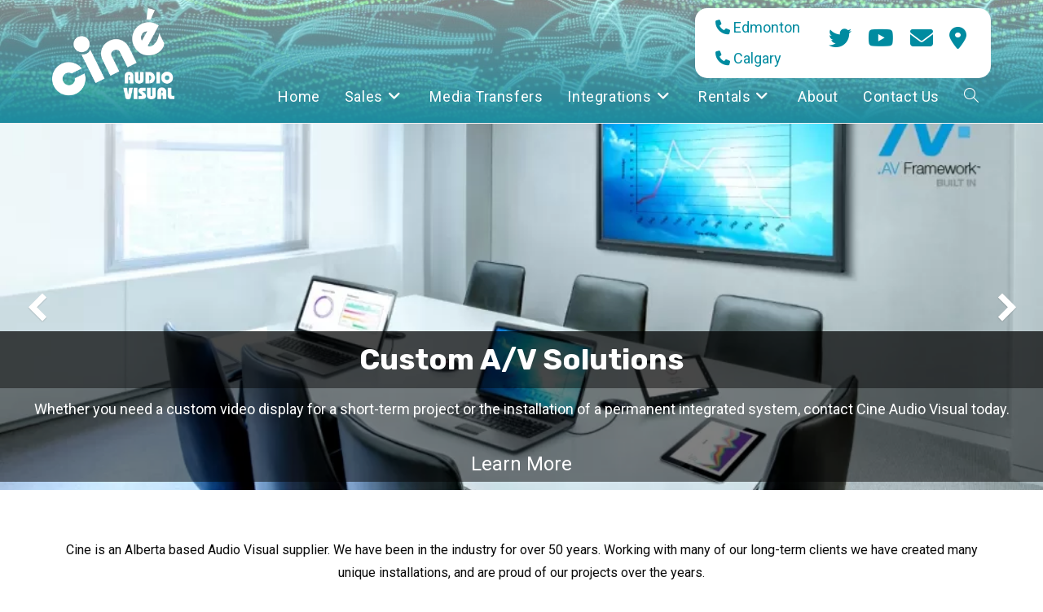

--- FILE ---
content_type: text/html; charset=UTF-8
request_url: https://www.cineav.com/
body_size: 15145
content:
<!DOCTYPE html><html class="html" lang="en-US"><head><meta charset="UTF-8"><link rel="profile" href="https://gmpg.org/xfn/11"><meta name='robots' content='index, follow, max-image-preview:large, max-snippet:-1, max-video-preview:-1' /><meta name="viewport" content="width=device-width, initial-scale=1"><link media="all" href="https://www.cineav.com/wp-content/cache/autoptimize/css/autoptimize_2b7f7431d3fcb41c78f239bcf30ceccb.css" rel="stylesheet"><title>Home - CineAV</title><link rel="canonical" href="https://www.cineav.com/" /><meta property="og:locale" content="en_US" /><meta property="og:type" content="website" /><meta property="og:title" content="Home - CineAV" /><meta property="og:description" content="Cine is an Alberta based Audio Visual supplier. We have been in the industry for over 50 years. Working with many of our long-term clients we have created many unique installations, and are proud of our projects over the years. Sales At Cine Audio Visual, custom A/V solutions involve more than simply selecting the right [&hellip;]" /><meta property="og:url" content="https://www.cineav.com/" /><meta property="og:site_name" content="CineAV" /><meta property="article:modified_time" content="2020-03-06T19:04:41+00:00" /><meta name="twitter:card" content="summary_large_image" /> <script type="application/ld+json" class="yoast-schema-graph">{"@context":"https://schema.org","@graph":[{"@type":"WebPage","@id":"https://www.cineav.com/","url":"https://www.cineav.com/","name":"Home - CineAV","isPartOf":{"@id":"https://www.cineav.com/#website"},"about":{"@id":"https://www.cineav.com/#organization"},"datePublished":"2018-04-13T15:22:36+00:00","dateModified":"2020-03-06T19:04:41+00:00","breadcrumb":{"@id":"https://www.cineav.com/#breadcrumb"},"inLanguage":"en-US","potentialAction":[{"@type":"ReadAction","target":["https://www.cineav.com/"]}]},{"@type":"BreadcrumbList","@id":"https://www.cineav.com/#breadcrumb","itemListElement":[{"@type":"ListItem","position":1,"name":"Home"}]},{"@type":"WebSite","@id":"https://www.cineav.com/#website","url":"https://www.cineav.com/","name":"CineAV","description":"Cine Audio Visual","publisher":{"@id":"https://www.cineav.com/#organization"},"potentialAction":[{"@type":"SearchAction","target":{"@type":"EntryPoint","urlTemplate":"https://www.cineav.com/?s={search_term_string}"},"query-input":{"@type":"PropertyValueSpecification","valueRequired":true,"valueName":"search_term_string"}}],"inLanguage":"en-US"},{"@type":"Organization","@id":"https://www.cineav.com/#organization","name":"CineAV","url":"https://www.cineav.com/","logo":{"@type":"ImageObject","inLanguage":"en-US","@id":"https://www.cineav.com/#/schema/logo/image/","url":"https://www.cineav.com/wp-content/uploads/2018/04/logowhite.png","contentUrl":"https://www.cineav.com/wp-content/uploads/2018/04/logowhite.png","width":500,"height":374,"caption":"CineAV"},"image":{"@id":"https://www.cineav.com/#/schema/logo/image/"}}]}</script> <link rel='dns-prefetch' href='//fonts.googleapis.com' /><link rel="alternate" type="application/rss+xml" title="CineAV &raquo; Feed" href="https://www.cineav.com/feed/" /> <script>window._wpemojiSettings = {"baseUrl":"https:\/\/s.w.org\/images\/core\/emoji\/15.0.3\/72x72\/","ext":".png","svgUrl":"https:\/\/s.w.org\/images\/core\/emoji\/15.0.3\/svg\/","svgExt":".svg","source":{"concatemoji":"https:\/\/www.cineav.com\/wp-includes\/js\/wp-emoji-release.min.js?ver=6.6.4"}};
/*! This file is auto-generated */
!function(i,n){var o,s,e;function c(e){try{var t={supportTests:e,timestamp:(new Date).valueOf()};sessionStorage.setItem(o,JSON.stringify(t))}catch(e){}}function p(e,t,n){e.clearRect(0,0,e.canvas.width,e.canvas.height),e.fillText(t,0,0);var t=new Uint32Array(e.getImageData(0,0,e.canvas.width,e.canvas.height).data),r=(e.clearRect(0,0,e.canvas.width,e.canvas.height),e.fillText(n,0,0),new Uint32Array(e.getImageData(0,0,e.canvas.width,e.canvas.height).data));return t.every(function(e,t){return e===r[t]})}function u(e,t,n){switch(t){case"flag":return n(e,"\ud83c\udff3\ufe0f\u200d\u26a7\ufe0f","\ud83c\udff3\ufe0f\u200b\u26a7\ufe0f")?!1:!n(e,"\ud83c\uddfa\ud83c\uddf3","\ud83c\uddfa\u200b\ud83c\uddf3")&&!n(e,"\ud83c\udff4\udb40\udc67\udb40\udc62\udb40\udc65\udb40\udc6e\udb40\udc67\udb40\udc7f","\ud83c\udff4\u200b\udb40\udc67\u200b\udb40\udc62\u200b\udb40\udc65\u200b\udb40\udc6e\u200b\udb40\udc67\u200b\udb40\udc7f");case"emoji":return!n(e,"\ud83d\udc26\u200d\u2b1b","\ud83d\udc26\u200b\u2b1b")}return!1}function f(e,t,n){var r="undefined"!=typeof WorkerGlobalScope&&self instanceof WorkerGlobalScope?new OffscreenCanvas(300,150):i.createElement("canvas"),a=r.getContext("2d",{willReadFrequently:!0}),o=(a.textBaseline="top",a.font="600 32px Arial",{});return e.forEach(function(e){o[e]=t(a,e,n)}),o}function t(e){var t=i.createElement("script");t.src=e,t.defer=!0,i.head.appendChild(t)}"undefined"!=typeof Promise&&(o="wpEmojiSettingsSupports",s=["flag","emoji"],n.supports={everything:!0,everythingExceptFlag:!0},e=new Promise(function(e){i.addEventListener("DOMContentLoaded",e,{once:!0})}),new Promise(function(t){var n=function(){try{var e=JSON.parse(sessionStorage.getItem(o));if("object"==typeof e&&"number"==typeof e.timestamp&&(new Date).valueOf()<e.timestamp+604800&&"object"==typeof e.supportTests)return e.supportTests}catch(e){}return null}();if(!n){if("undefined"!=typeof Worker&&"undefined"!=typeof OffscreenCanvas&&"undefined"!=typeof URL&&URL.createObjectURL&&"undefined"!=typeof Blob)try{var e="postMessage("+f.toString()+"("+[JSON.stringify(s),u.toString(),p.toString()].join(",")+"));",r=new Blob([e],{type:"text/javascript"}),a=new Worker(URL.createObjectURL(r),{name:"wpTestEmojiSupports"});return void(a.onmessage=function(e){c(n=e.data),a.terminate(),t(n)})}catch(e){}c(n=f(s,u,p))}t(n)}).then(function(e){for(var t in e)n.supports[t]=e[t],n.supports.everything=n.supports.everything&&n.supports[t],"flag"!==t&&(n.supports.everythingExceptFlag=n.supports.everythingExceptFlag&&n.supports[t]);n.supports.everythingExceptFlag=n.supports.everythingExceptFlag&&!n.supports.flag,n.DOMReady=!1,n.readyCallback=function(){n.DOMReady=!0}}).then(function(){return e}).then(function(){var e;n.supports.everything||(n.readyCallback(),(e=n.source||{}).concatemoji?t(e.concatemoji):e.wpemoji&&e.twemoji&&(t(e.twemoji),t(e.wpemoji)))}))}((window,document),window._wpemojiSettings);</script> <link rel='stylesheet' id='oceanwp-google-font-roboto-css' href='//fonts.googleapis.com/css?family=Roboto%3A100%2C200%2C300%2C400%2C500%2C600%2C700%2C800%2C900%2C100i%2C200i%2C300i%2C400i%2C500i%2C600i%2C700i%2C800i%2C900i&#038;subset=latin&#038;display=swap&#038;ver=6.6.4' media='all' /><link rel='stylesheet' id='oceanwp-google-font-rubik-css' href='//fonts.googleapis.com/css?family=Rubik%3A100%2C200%2C300%2C400%2C500%2C600%2C700%2C800%2C900%2C100i%2C200i%2C300i%2C400i%2C500i%2C600i%2C700i%2C800i%2C900i&#038;subset=latin&#038;display=swap&#038;ver=6.6.4' media='all' /><link rel='stylesheet' id='msl-custom-css' href='https://www.cineav.com/wp-content/uploads/master-slider/custom.css?ver=3.9' media='all' /><link rel='stylesheet' id='elementor-post-2687-css' href='https://www.cineav.com/wp-content/cache/autoptimize/css/autoptimize_single_bb22d197a75521d80015e76003f6baf3.css?ver=1726163070' media='all' /><link rel='stylesheet' id='elementor-post-2-css' href='https://www.cineav.com/wp-content/cache/autoptimize/css/autoptimize_single_e842f39f3575db410ce449bad5c2f7b0.css?ver=1726163071' media='all' /><link rel='stylesheet' id='google-fonts-1-css' href='https://fonts.googleapis.com/css?family=Roboto%3A100%2C100italic%2C200%2C200italic%2C300%2C300italic%2C400%2C400italic%2C500%2C500italic%2C600%2C600italic%2C700%2C700italic%2C800%2C800italic%2C900%2C900italic%7CRoboto+Slab%3A100%2C100italic%2C200%2C200italic%2C300%2C300italic%2C400%2C400italic%2C500%2C500italic%2C600%2C600italic%2C700%2C700italic%2C800%2C800italic%2C900%2C900italic&#038;display=auto&#038;ver=6.6.4' media='all' /><link rel="preconnect" href="https://fonts.gstatic.com/" crossorigin><script src="https://www.cineav.com/wp-includes/js/jquery/jquery.min.js?ver=3.7.1" id="jquery-core-js"></script> <link rel="https://api.w.org/" href="https://www.cineav.com/wp-json/" /><link rel="alternate" title="JSON" type="application/json" href="https://www.cineav.com/wp-json/wp/v2/pages/2" /><link rel="EditURI" type="application/rsd+xml" title="RSD" href="https://www.cineav.com/xmlrpc.php?rsd" /><meta name="generator" content="WordPress 6.6.4" /><link rel='shortlink' href='https://www.cineav.com/' /><link rel="alternate" title="oEmbed (JSON)" type="application/json+oembed" href="https://www.cineav.com/wp-json/oembed/1.0/embed?url=https%3A%2F%2Fwww.cineav.com%2F" /><link rel="alternate" title="oEmbed (XML)" type="text/xml+oembed" href="https://www.cineav.com/wp-json/oembed/1.0/embed?url=https%3A%2F%2Fwww.cineav.com%2F&#038;format=xml" /> <script>var ms_grabbing_curosr = 'https://www.cineav.com/wp-content/plugins/master-slider/public/assets/css/common/grabbing.cur', ms_grab_curosr = 'https://www.cineav.com/wp-content/plugins/master-slider/public/assets/css/common/grab.cur';</script> <meta name="generator" content="MasterSlider 3.10.0 - Responsive Touch Image Slider | avt.li/msf" /><meta name="generator" content="Elementor 3.25.11; features: e_font_icon_svg, additional_custom_breakpoints, e_optimized_control_loading; settings: css_print_method-external, google_font-enabled, font_display-auto">  <script>(function(w,d,s,l,i){w[l]=w[l]||[];w[l].push({'gtm.start':
new Date().getTime(),event:'gtm.js'});var f=d.getElementsByTagName(s)[0],
j=d.createElement(s),dl=l!='dataLayer'?'&l='+l:'';j.async=true;j.src=
'https://www.googletagmanager.com/gtm.js?id='+i+dl;f.parentNode.insertBefore(j,f);
})(window,document,'script','dataLayer','GTM-5RW59WT');</script> <link rel="icon" href="https://www.cineav.com/wp-content/uploads/2018/04/faviconc-50x50.png" sizes="32x32" /><link rel="icon" href="https://www.cineav.com/wp-content/uploads/2018/04/faviconc.png" sizes="192x192" /><link rel="apple-touch-icon" href="https://www.cineav.com/wp-content/uploads/2018/04/faviconc.png" /><meta name="msapplication-TileImage" content="https://www.cineav.com/wp-content/uploads/2018/04/faviconc.png" /><style id="wp-custom-css">#site-header{background:linear-gradient(0deg,#1c8b9f,rgba(255,255,255,0.5)),url(/wp-content/uploads/2018/04/headersm2-1.jpg) center center no-repeat !important;background-size:cover !important}#social{background-color:#ffffff;border-radius:15px;padding:0 20px;display:flex}.phnums{display:flex;flex-direction:column;line-height:37px;margin:5px 25px 5px 5px;color:#008ba0}.icons{display:flex;line-height:74px}.icon{margin:5px;color:#008ba0}.phnums i,.phnums a,.icon i{color:#008ba0;font-size:18px}.icon i{font-size:28px;margin:5px}.phnums span:hover a,.phnums span:hover i,.icons i:hover{color:#888888}#footer-widgets{background-color:#008ba0;color:#ffffff;font-size:1.8em}#footer-widgets .col-2{width:75%}.page-header{background-color:unset;padding:30px 0 0 0}h3{font-size:20px}.page-header-title{font-weight:bold;color:#51545c}.oceanwp-lightbox img,p img,.swiper-slide-image{-webkit-box-shadow:0 3px 3px rgba(0,0,0,0.05)!important;-moz-box-shadow:0 3px 3px rgba(0,0,0,0.05)!important;-ms-box-shadow:0 3px 3px rgba(0,0,0,0.05)!important;-o-box-shadow:0 3px 3px rgba(0,0,0,0.05)!important;box-shadow:0 3px 3px rgba(0,0,0,0.05)!important;border:1px solid rgba(255,255,255,0.95)!important;background:rgba(255,255,255,0.8)!important;border:1px solid rgba(117,113,113,0.95)!important;border-radius:7px!important;box-shadow:0 3px 3px rgba(62,62,62,0.83)!important}.oceanwp-lightbox img,.no-lightbox img,p img{margin:10px;padding:5px}.imgcontain{display:flex;flex-wrap:wrap;justify-content:space-evenly}.imgcontain a{width:220px;height:180px;margin:0 5px;display:flex;align-items:center;justify-content:center;text-align:center}.imgcontain.logos img{height:auto;max-width:200px}.homebox{height:430px;background:#efefef;padding:30px}.elementor-icon{text-shadow:3px 3px 0 rgba(0,0,0,0.05)}.slide{color:#ffffff}.slide h2{background-color:#000000b8;margin:unset}.bottomhalf{background-color:#00000080}.slide a,.slide h2,.slide p{color:#fff;padding:10px}.slide h2{font-size:36px;padding:10px 0}.slide p{font-size:18px}.slide a{border-radius:5px;font-size:24px}.slide a:hover{color:#49e3ff}.slide div{text-align:center}.mobile-menu{background:#14616f;padding:7px 12px!important;padding-left:12px!important;border-radius:10px}.mobile-menu .oceanwp-text{display:none}.btn a{background:#1c8b9f;background-image:-webkit-gradient( linear,left bottom,left top,from( #87a3b7 ),to( #1c8b9f ) );background-image:-webkit-linear-gradient( bottom,#87a3b7,#1c8b9f );background-image:-moz-linear-gradient( bottom,#87a3b7,#1c8b9f );background-image:-o-linear-gradient( bottom,#87a3b7,#1c8b9f );background-image:linear-gradient( to top,#87a3b7,#1c8b9f );-webkit-box-shadow:0 2px 0 #638c88;-moz-box-shadow:0 2px 0 #638c88;box-shadow:0 2px 0 #638c88;border-color:#73a09c;font-size:1.5em;font-weight:600}.btn:hover a{border-color:#313a43 !important;color:#ffffff;-webkit-box-shadow:0 2px 0 #313a43;-moz-box-shadow:0 2px 0 #313a43;box-shadow:0 2px 0 #313a43;background:#253a58;background-image:-webkit-gradient( linear,left bottom,left top,from( #313a43 ),to( #253a58 ) );background-image:-webkit-linear-gradient( bottom,#313a43,#253a58 );background-image:-moz-linear-gradient( bottom,#313a43,#253a58 );background-image:-o-linear-gradient( bottom,#313a43,#253a58 );background-image:linear-gradient( to top,#313a43,#253a58 )}#copyright{color:#fff}#copyright a{color:#008ba0}#top-bar-wrap{display:none!important}.priceitem ul{justify-content:space-between!important}@media(max-width:959px){#top-bar-wrap{display:block!important}#top-bar-wrap{position:fixed;width:100%;top:0}#site-header{margin-top:56px}#social2{display:flex;justify-content:center;height:45px}.phnums{flex-direction:row;justify-content:center}.phnums span{margin:0 10px}.icons{line-height:50px}.slide p{max-width:500px;margin:auto}}@media(max-width:720px){#footer-widgets{font-size:16px;text-align:center;height:110px}#footer-widgets .col-1{width:15%!important;padding:unset}#footer-widgets .col-2{width:85%!important}.slide a,.slide h2{font-size:16px}.slide p{display:none}.ms-skin-default .ms-nav-next,.ms-skin-default .ms-nav-prev{zoom:0.5}.ms-slide-info{bottom:0!important;min-height:0!important}}@media(max-width:500px){#social2{height:auto}#site-header{margin-top:75px}.icons{margin:auto;line-height:20px}.phnums{margin:5px;line-height:25px;flex-direction:column}.icon i{font-size:24px}}.page-id-2790 .priceitem .elementor-icon-list-items li:first-of-type{margin-right:auto!important}</style><style type="text/css">/* Colors */a:hover,a.light:hover,.theme-heading .text::before,.theme-heading .text::after,#top-bar-content >a:hover,#top-bar-social li.oceanwp-email a:hover,#site-navigation-wrap .dropdown-menu >li >a:hover,#site-header.medium-header #medium-searchform button:hover,.oceanwp-mobile-menu-icon a:hover,.blog-entry.post .blog-entry-header .entry-title a:hover,.blog-entry.post .blog-entry-readmore a:hover,.blog-entry.thumbnail-entry .blog-entry-category a,ul.meta li a:hover,.dropcap,.single nav.post-navigation .nav-links .title,body .related-post-title a:hover,body #wp-calendar caption,body .contact-info-widget.default i,body .contact-info-widget.big-icons i,body .custom-links-widget .oceanwp-custom-links li a:hover,body .custom-links-widget .oceanwp-custom-links li a:hover:before,body .posts-thumbnails-widget li a:hover,body .social-widget li.oceanwp-email a:hover,.comment-author .comment-meta .comment-reply-link,#respond #cancel-comment-reply-link:hover,#footer-widgets .footer-box a:hover,#footer-bottom a:hover,#footer-bottom #footer-bottom-menu a:hover,.sidr a:hover,.sidr-class-dropdown-toggle:hover,.sidr-class-menu-item-has-children.active >a,.sidr-class-menu-item-has-children.active >a >.sidr-class-dropdown-toggle,input[type=checkbox]:checked:before{color:#008ba0}.single nav.post-navigation .nav-links .title .owp-icon use,.blog-entry.post .blog-entry-readmore a:hover .owp-icon use,body .contact-info-widget.default .owp-icon use,body .contact-info-widget.big-icons .owp-icon use{stroke:#008ba0}input[type="button"],input[type="reset"],input[type="submit"],button[type="submit"],.button,#site-navigation-wrap .dropdown-menu >li.btn >a >span,.thumbnail:hover i,.thumbnail:hover .link-post-svg-icon,.post-quote-content,.omw-modal .omw-close-modal,body .contact-info-widget.big-icons li:hover i,body .contact-info-widget.big-icons li:hover .owp-icon,body div.wpforms-container-full .wpforms-form input[type=submit],body div.wpforms-container-full .wpforms-form button[type=submit],body div.wpforms-container-full .wpforms-form .wpforms-page-button,.wp-element-button,.wp-block-button__link{background-color:#008ba0}.widget-title{border-color:#008ba0}blockquote{border-color:#008ba0}.wp-block-quote{border-color:#008ba0}#searchform-dropdown{border-color:#008ba0}.dropdown-menu .sub-menu{border-color:#008ba0}.blog-entry.large-entry .blog-entry-readmore a:hover{border-color:#008ba0}.oceanwp-newsletter-form-wrap input[type="email"]:focus{border-color:#008ba0}.social-widget li.oceanwp-email a:hover{border-color:#008ba0}#respond #cancel-comment-reply-link:hover{border-color:#008ba0}body .contact-info-widget.big-icons li:hover i{border-color:#008ba0}body .contact-info-widget.big-icons li:hover .owp-icon{border-color:#008ba0}#footer-widgets .oceanwp-newsletter-form-wrap input[type="email"]:focus{border-color:#008ba0}input[type="button"]:hover,input[type="reset"]:hover,input[type="submit"]:hover,button[type="submit"]:hover,input[type="button"]:focus,input[type="reset"]:focus,input[type="submit"]:focus,button[type="submit"]:focus,.button:hover,.button:focus,#site-navigation-wrap .dropdown-menu >li.btn >a:hover >span,.post-quote-author,.omw-modal .omw-close-modal:hover,body div.wpforms-container-full .wpforms-form input[type=submit]:hover,body div.wpforms-container-full .wpforms-form button[type=submit]:hover,body div.wpforms-container-full .wpforms-form .wpforms-page-button:hover,.wp-element-button:hover,.wp-block-button__link:hover{background-color:#000000}a{color:#008ba0}a .owp-icon use{stroke:#008ba0}a:hover{color:#000000}a:hover .owp-icon use{stroke:#000000}body .theme-button,body input[type="submit"],body button[type="submit"],body button,body .button,body div.wpforms-container-full .wpforms-form input[type=submit],body div.wpforms-container-full .wpforms-form button[type=submit],body div.wpforms-container-full .wpforms-form .wpforms-page-button,.wp-element-button,.wp-block-button__link{border-color:#ffffff}body .theme-button:hover,body input[type="submit"]:hover,body button[type="submit"]:hover,body button:hover,body .button:hover,body div.wpforms-container-full .wpforms-form input[type=submit]:hover,body div.wpforms-container-full .wpforms-form input[type=submit]:active,body div.wpforms-container-full .wpforms-form button[type=submit]:hover,body div.wpforms-container-full .wpforms-form button[type=submit]:active,body div.wpforms-container-full .wpforms-form .wpforms-page-button:hover,body div.wpforms-container-full .wpforms-form .wpforms-page-button:active,.wp-element-button:hover,.wp-block-button__link:hover{border-color:#ffffff}body{color:#0a0a0a}/* OceanWP Style Settings CSS */.theme-button,input[type="submit"],button[type="submit"],button,.button,body div.wpforms-container-full .wpforms-form input[type=submit],body div.wpforms-container-full .wpforms-form button[type=submit],body div.wpforms-container-full .wpforms-form .wpforms-page-button{border-style:solid}.theme-button,input[type="submit"],button[type="submit"],button,.button,body div.wpforms-container-full .wpforms-form input[type=submit],body div.wpforms-container-full .wpforms-form button[type=submit],body div.wpforms-container-full .wpforms-form .wpforms-page-button{border-width:1px}form input[type="text"],form input[type="password"],form input[type="email"],form input[type="url"],form input[type="date"],form input[type="month"],form input[type="time"],form input[type="datetime"],form input[type="datetime-local"],form input[type="week"],form input[type="number"],form input[type="search"],form input[type="tel"],form input[type="color"],form select,form textarea,.woocommerce .woocommerce-checkout .select2-container--default .select2-selection--single{border-style:solid}body div.wpforms-container-full .wpforms-form input[type=date],body div.wpforms-container-full .wpforms-form input[type=datetime],body div.wpforms-container-full .wpforms-form input[type=datetime-local],body div.wpforms-container-full .wpforms-form input[type=email],body div.wpforms-container-full .wpforms-form input[type=month],body div.wpforms-container-full .wpforms-form input[type=number],body div.wpforms-container-full .wpforms-form input[type=password],body div.wpforms-container-full .wpforms-form input[type=range],body div.wpforms-container-full .wpforms-form input[type=search],body div.wpforms-container-full .wpforms-form input[type=tel],body div.wpforms-container-full .wpforms-form input[type=text],body div.wpforms-container-full .wpforms-form input[type=time],body div.wpforms-container-full .wpforms-form input[type=url],body div.wpforms-container-full .wpforms-form input[type=week],body div.wpforms-container-full .wpforms-form select,body div.wpforms-container-full .wpforms-form textarea{border-style:solid}form input[type="text"],form input[type="password"],form input[type="email"],form input[type="url"],form input[type="date"],form input[type="month"],form input[type="time"],form input[type="datetime"],form input[type="datetime-local"],form input[type="week"],form input[type="number"],form input[type="search"],form input[type="tel"],form input[type="color"],form select,form textarea{border-radius:3px}body div.wpforms-container-full .wpforms-form input[type=date],body div.wpforms-container-full .wpforms-form input[type=datetime],body div.wpforms-container-full .wpforms-form input[type=datetime-local],body div.wpforms-container-full .wpforms-form input[type=email],body div.wpforms-container-full .wpforms-form input[type=month],body div.wpforms-container-full .wpforms-form input[type=number],body div.wpforms-container-full .wpforms-form input[type=password],body div.wpforms-container-full .wpforms-form input[type=range],body div.wpforms-container-full .wpforms-form input[type=search],body div.wpforms-container-full .wpforms-form input[type=tel],body div.wpforms-container-full .wpforms-form input[type=text],body div.wpforms-container-full .wpforms-form input[type=time],body div.wpforms-container-full .wpforms-form input[type=url],body div.wpforms-container-full .wpforms-form input[type=week],body div.wpforms-container-full .wpforms-form select,body div.wpforms-container-full .wpforms-form textarea{border-radius:3px}/* Header */#site-logo #site-logo-inner,.oceanwp-social-menu .social-menu-inner,#site-header.full_screen-header .menu-bar-inner,.after-header-content .after-header-content-inner{height:45px}#site-navigation-wrap .dropdown-menu >li >a,#site-navigation-wrap .dropdown-menu >li >span.opl-logout-link,.oceanwp-mobile-menu-icon a,.mobile-menu-close,.after-header-content-inner >a{line-height:45px}#site-header-inner{padding:10px 0 10px 0}#site-header.has-header-media .overlay-header-media{background-color:rgba(0,139,160,0)}#site-logo #site-logo-inner a img,#site-header.center-header #site-navigation-wrap .middle-site-logo a img{max-width:150px}.effect-one #site-navigation-wrap .dropdown-menu >li >a.menu-link >span:after,.effect-three #site-navigation-wrap .dropdown-menu >li >a.menu-link >span:after,.effect-five #site-navigation-wrap .dropdown-menu >li >a.menu-link >span:before,.effect-five #site-navigation-wrap .dropdown-menu >li >a.menu-link >span:after,.effect-nine #site-navigation-wrap .dropdown-menu >li >a.menu-link >span:before,.effect-nine #site-navigation-wrap .dropdown-menu >li >a.menu-link >span:after{background-color:#ffffff}.effect-four #site-navigation-wrap .dropdown-menu >li >a.menu-link >span:before,.effect-four #site-navigation-wrap .dropdown-menu >li >a.menu-link >span:after,.effect-seven #site-navigation-wrap .dropdown-menu >li >a.menu-link:hover >span:after,.effect-seven #site-navigation-wrap .dropdown-menu >li.sfHover >a.menu-link >span:after{color:#ffffff}.effect-seven #site-navigation-wrap .dropdown-menu >li >a.menu-link:hover >span:after,.effect-seven #site-navigation-wrap .dropdown-menu >li.sfHover >a.menu-link >span:after{text-shadow:10px 0 #ffffff,-10px 0 #ffffff}#site-navigation-wrap .dropdown-menu >li >a,.oceanwp-mobile-menu-icon a,#searchform-header-replace-close{color:#ffffff}#site-navigation-wrap .dropdown-menu >li >a .owp-icon use,.oceanwp-mobile-menu-icon a .owp-icon use,#searchform-header-replace-close .owp-icon use{stroke:#ffffff}#site-navigation-wrap .dropdown-menu >li >a:hover,.oceanwp-mobile-menu-icon a:hover,#searchform-header-replace-close:hover{color:#e2e2e2}#site-navigation-wrap .dropdown-menu >li >a:hover .owp-icon use,.oceanwp-mobile-menu-icon a:hover .owp-icon use,#searchform-header-replace-close:hover .owp-icon use{stroke:#e2e2e2}.dropdown-menu .sub-menu,#searchform-dropdown,.current-shop-items-dropdown{background-color:#008ba0}.dropdown-menu .sub-menu,#searchform-dropdown,.current-shop-items-dropdown{border-color:#008ba0}.dropdown-menu ul li a.menu-link{color:#ffffff}.dropdown-menu ul li a.menu-link .owp-icon use{stroke:#ffffff}#searchform-dropdown input{background-color:#ffffff}#searchform-dropdown input{color:#888888}#searchform-dropdown input{border-color:#000000}#searchform-dropdown input:focus{border-color:#008ba0}.oceanwp-social-menu ul li a,.oceanwp-social-menu .colored ul li a,.oceanwp-social-menu .minimal ul li a,.oceanwp-social-menu .dark ul li a{font-size:30px}.oceanwp-social-menu ul li a .owp-icon,.oceanwp-social-menu .colored ul li a .owp-icon,.oceanwp-social-menu .minimal ul li a .owp-icon,.oceanwp-social-menu .dark ul li a .owp-icon{width:30px;height:30px}.oceanwp-social-menu ul li a{border-radius:50%}.oceanwp-social-menu ul li a{padding:14px 15px 12px 15px}.oceanwp-social-menu ul li a{margin:0 5px 0 0}.oceanwp-social-menu.simple-social ul li a{background-color:#ffffff}.oceanwp-social-menu.simple-social ul li a:hover{background-color:#008ba0}.oceanwp-social-menu.simple-social ul li a{color:#008ba0}.oceanwp-social-menu.simple-social ul li a .owp-icon use{stroke:#008ba0}.oceanwp-social-menu.simple-social ul li a:hover{color:#ffffff!important}.oceanwp-social-menu.simple-social ul li a:hover .owp-icon use{stroke:#ffffff!important}body .sidr a,body .sidr-class-dropdown-toggle,#mobile-dropdown ul li a,#mobile-dropdown ul li a .dropdown-toggle,#mobile-fullscreen ul li a,#mobile-fullscreen .oceanwp-social-menu.simple-social ul li a{color:#008ba0}#mobile-fullscreen a.close .close-icon-inner,#mobile-fullscreen a.close .close-icon-inner::after{background-color:#008ba0}body .sidr a:hover,body .sidr-class-dropdown-toggle:hover,body .sidr-class-dropdown-toggle .fa,body .sidr-class-menu-item-has-children.active >a,body .sidr-class-menu-item-has-children.active >a >.sidr-class-dropdown-toggle,#mobile-dropdown ul li a:hover,#mobile-dropdown ul li a .dropdown-toggle:hover,#mobile-dropdown .menu-item-has-children.active >a,#mobile-dropdown .menu-item-has-children.active >a >.dropdown-toggle,#mobile-fullscreen ul li a:hover,#mobile-fullscreen .oceanwp-social-menu.simple-social ul li a:hover{color:#070a00}#mobile-fullscreen a.close:hover .close-icon-inner,#mobile-fullscreen a.close:hover .close-icon-inner::after{background-color:#070a00}body .sidr-class-mobile-searchform input,#mobile-dropdown #mobile-menu-search form input,#mobile-fullscreen #mobile-search input{border-color:#008ba0}body .sidr-class-mobile-searchform input:focus,#mobile-dropdown #mobile-menu-search form input:focus,#mobile-fullscreen #mobile-search input:focus{border-color:#00d7ef}.sidr-class-mobile-searchform button,#mobile-dropdown #mobile-menu-search form button{color:#008ba0}.sidr-class-mobile-searchform button .owp-icon use,#mobile-dropdown #mobile-menu-search form button .owp-icon use{stroke:#008ba0}/* Header Image CSS */#site-header{background-image:url(https://www.cineav.com/wp-content/uploads/2018/04/headersm2-1.jpg);background-position:center center;background-repeat:no-repeat;background-size:cover}/* Topbar */@media (max-width:768px){#top-bar{padding:5px 0 5px 0}}/* Blog CSS */.ocean-single-post-header ul.meta-item li a:hover{color:#333333}/* Typography */body{font-family:Roboto;font-size:16px;line-height:1.8}h1,h2,h3,h4,h5,h6,.theme-heading,.widget-title,.oceanwp-widget-recent-posts-title,.comment-reply-title,.entry-title,.sidebar-box .widget-title{font-family:Rubik;line-height:1.4;font-weight:700;text-transform:none}h1{font-size:23px;line-height:1.4}h2{font-size:20px;line-height:1.4}h3{font-size:18px;line-height:1.4}h4{font-size:17px;line-height:1.4}h5{font-size:14px;line-height:1.4}h6{font-size:15px;line-height:1.4}.page-header .page-header-title,.page-header.background-image-page-header .page-header-title{font-size:32px;line-height:1.4}.page-header .page-subheading{font-size:15px;line-height:1.8}.site-breadcrumbs,.site-breadcrumbs a{font-size:13px;line-height:1.4}#top-bar-content,#top-bar-social-alt{font-size:12px;line-height:1.8}#site-logo a.site-logo-text{font-size:24px;line-height:1.8}#site-navigation-wrap .dropdown-menu >li >a,#site-header.full_screen-header .fs-dropdown-menu >li >a,#site-header.top-header #site-navigation-wrap .dropdown-menu >li >a,#site-header.center-header #site-navigation-wrap .dropdown-menu >li >a,#site-header.medium-header #site-navigation-wrap .dropdown-menu >li >a,.oceanwp-mobile-menu-icon a{font-size:18px}.dropdown-menu ul li a.menu-link,#site-header.full_screen-header .fs-dropdown-menu ul.sub-menu li a{font-size:15px;line-height:1.2;letter-spacing:.6px}.sidr-class-dropdown-menu li a,a.sidr-class-toggle-sidr-close,#mobile-dropdown ul li a,body #mobile-fullscreen ul li a{font-size:15px;line-height:1.8}.blog-entry.post .blog-entry-header .entry-title a{font-size:24px;line-height:1.4}.ocean-single-post-header .single-post-title{font-size:34px;line-height:1.4;letter-spacing:.6px}.ocean-single-post-header ul.meta-item li,.ocean-single-post-header ul.meta-item li a{font-size:13px;line-height:1.4;letter-spacing:.6px}.ocean-single-post-header .post-author-name,.ocean-single-post-header .post-author-name a{font-size:14px;line-height:1.4;letter-spacing:.6px}.ocean-single-post-header .post-author-description{font-size:12px;line-height:1.4;letter-spacing:.6px}.single-post .entry-title{line-height:1.4;letter-spacing:.6px}.single-post ul.meta li,.single-post ul.meta li a{font-size:14px;line-height:1.4;letter-spacing:.6px}.sidebar-box .widget-title,.sidebar-box.widget_block .wp-block-heading{font-size:13px;line-height:1;letter-spacing:1px}#footer-widgets .footer-box .widget-title{font-size:13px;line-height:1;letter-spacing:1px}#footer-bottom #copyright{font-size:12px;line-height:1}#footer-bottom #footer-bottom-menu{font-size:12px;line-height:1}.woocommerce-store-notice.demo_store{line-height:2;letter-spacing:1.5px}.demo_store .woocommerce-store-notice__dismiss-link{line-height:2;letter-spacing:1.5px}.woocommerce ul.products li.product li.title h2,.woocommerce ul.products li.product li.title a{font-size:14px;line-height:1.5}.woocommerce ul.products li.product li.category,.woocommerce ul.products li.product li.category a{font-size:12px;line-height:1}.woocommerce ul.products li.product .price{font-size:18px;line-height:1}.woocommerce ul.products li.product .button,.woocommerce ul.products li.product .product-inner .added_to_cart{font-size:12px;line-height:1.5;letter-spacing:1px}.woocommerce ul.products li.owp-woo-cond-notice span,.woocommerce ul.products li.owp-woo-cond-notice a{font-size:16px;line-height:1;letter-spacing:1px;font-weight:600;text-transform:capitalize}.woocommerce div.product .product_title{font-size:24px;line-height:1.4;letter-spacing:.6px}.woocommerce div.product p.price{font-size:36px;line-height:1}.woocommerce .owp-btn-normal .summary form button.button,.woocommerce .owp-btn-big .summary form button.button,.woocommerce .owp-btn-very-big .summary form button.button{font-size:12px;line-height:1.5;letter-spacing:1px;text-transform:uppercase}.woocommerce div.owp-woo-single-cond-notice span,.woocommerce div.owp-woo-single-cond-notice a{font-size:18px;line-height:2;letter-spacing:1.5px;font-weight:600;text-transform:capitalize}.ocean-preloader--active .preloader-after-content{font-size:20px;line-height:1.8;letter-spacing:.6px}</style></head><body class="home page-template page-template-elementor_header_footer page page-id-2 wp-custom-logo wp-embed-responsive _masterslider _ms_version_3.10.0 oceanwp-theme dropdown-mobile default-breakpoint content-full-width content-max-width has-topbar page-header-disabled has-breadcrumbs elementor-default elementor-template-full-width elementor-kit-2687 elementor-page elementor-page-2" itemscope="itemscope" itemtype="https://schema.org/WebPage">
<!-- Google Tag Manager (noscript) -->
<noscript><iframe src="https://www.googletagmanager.com/ns.html?id=GTM-5RW59WT"
height="0" width="0" style="display:none;visibility:hidden"></iframe></noscript>
<!-- End Google Tag Manager (noscript) --><div id="outer-wrap" class="site clr"> <a class="skip-link screen-reader-text" href="#main">Skip to content</a><div id="wrap" class="clr"><div id="top-bar-wrap" class="clr"><div id="top-bar" class="clr"><div id="top-bar-inner" class="clr"><div id="top-bar-content" class="clr has-content top-bar-centered"> <span class="topbar-content"><div id="social2"><div class="phnums"><span><a href="tel:1-780-423-5081"><i class="fas fa-phone"></i> Edmonton</a></span> <span><a href="tel:1-403-777-1070"> <i class="fas fa-phone"></i> Calgary</a></span></div><div class="icons"><div class="icon"><a target="_blank" href="https://twitter.com/cineav" name="Twitter"><i class="fab fa-twitter"></i></a></div><div class="icon"><a target="_blank" href="https://www.youtube.com/user/CineAudioVisual/videos" name="YouTube"><i class="fab fa-youtube"></i></a></div><div class="icon"><a href="mailto:info@cineav.com"><i class="fas fa-envelope"></i></a></div><div class="icon"><a href="/contact-us/"><i class="fas fa-map-marker-alt"></i></a></div></div></div> </span></div></div></div></div><header id="site-header" class="minimal-header has-after-header-content has-header-media effect-nine clr" data-height="45" itemscope="itemscope" itemtype="https://schema.org/WPHeader" role="banner"><div id="site-header-inner" class="clr container"><div id="site-logo" class="clr" itemscope itemtype="https://schema.org/Brand" ><div id="site-logo-inner" class="clr"> <a href="https://www.cineav.com/" class="custom-logo-link" rel="home" aria-current="page"><noscript><img width="500" height="374" src="https://www.cineav.com/wp-content/uploads/2018/04/logowhite.png" class="custom-logo" alt="CineAV" decoding="async" srcset="https://www.cineav.com/wp-content/uploads/2018/04/logowhite.png 500w, https://www.cineav.com/wp-content/uploads/2018/04/logowhite-300x224.png 300w" sizes="(max-width: 500px) 100vw, 500px" /></noscript><img width="500" height="374" src='data:image/svg+xml,%3Csvg%20xmlns=%22http://www.w3.org/2000/svg%22%20viewBox=%220%200%20500%20374%22%3E%3C/svg%3E' data-src="https://www.cineav.com/wp-content/uploads/2018/04/logowhite.png" class="lazyload custom-logo" alt="CineAV" decoding="async" data-srcset="https://www.cineav.com/wp-content/uploads/2018/04/logowhite.png 500w, https://www.cineav.com/wp-content/uploads/2018/04/logowhite-300x224.png 300w" data-sizes="(max-width: 500px) 100vw, 500px" /></a></div></div><div class="after-header-content"><div class="after-header-content-inner"><div id="social"><div class="phnums"><span><a href="tel:1-780-423-5081"><i class="fas fa-phone"></i> Edmonton</a></span> <span><a href="tel:1-403-777-1070"> <i class="fas fa-phone"></i> Calgary</a></span></div><div class="icons"><div class="icon"><a target="_blank" href="https://twitter.com/cineav" name="Twitter"><i class="fab fa-twitter"></i></a></div><div class="icon"><a target="_blank" href="https://www.youtube.com/user/CineAudioVisual/videos" name="YouTube"><i class="fab fa-youtube"></i></a></div><div class="icon"><a href="mailto:info@cineav.com"><i class="fas fa-envelope"></i></a></div><div class="icon"><a href="/contact-us/"><i class="fas fa-map-marker-alt"></i></a></div></div></div></div></div><div id="site-navigation-wrap" class="clr"><nav id="site-navigation" class="navigation main-navigation clr" itemscope="itemscope" itemtype="https://schema.org/SiteNavigationElement" role="navigation" ><ul id="menu-main" class="main-menu dropdown-menu sf-menu"><li id="menu-item-10" class="menu-item menu-item-type-custom menu-item-object-custom current-menu-item current_page_item menu-item-home menu-item-10"><a href="https://www.cineav.com" class="menu-link"><span class="text-wrap">Home</span></a></li><li id="menu-item-217" class="menu-item menu-item-type-post_type menu-item-object-page menu-item-has-children dropdown menu-item-217"><a href="https://www.cineav.com/sales/" class="menu-link"><span class="text-wrap">Sales<i class="nav-arrow fa fa-angle-down" aria-hidden="true" role="img"></i></span></a><ul class="sub-menu"><li id="menu-item-623" class="menu-item menu-item-type-post_type menu-item-object-page menu-item-623"><a href="https://www.cineav.com/sales/" class="menu-link"><span class="text-wrap">Custom A/V Solutions</span></a></li><li id="menu-item-622" class="menu-item menu-item-type-post_type menu-item-object-page menu-item-622"><a href="https://www.cineav.com/current-trends/" class="menu-link"><span class="text-wrap">Current Trends</span></a></li><li id="menu-item-621" class="menu-item menu-item-type-post_type menu-item-object-page menu-item-621"><a href="https://www.cineav.com/our-brands/" class="menu-link"><span class="text-wrap">Our Brands</span></a></li></ul></li><li id="menu-item-4774" class="menu-item menu-item-type-post_type menu-item-object-page menu-item-4774"><a href="https://www.cineav.com/media-transfers/" class="menu-link"><span class="text-wrap">Media Transfers</span></a></li><li id="menu-item-238" class="menu-item menu-item-type-post_type menu-item-object-page menu-item-has-children dropdown menu-item-238"><a href="https://www.cineav.com/integrations/" class="menu-link"><span class="text-wrap">Integrations<i class="nav-arrow fa fa-angle-down" aria-hidden="true" role="img"></i></span></a><ul class="sub-menu"><li id="menu-item-690" class="menu-item menu-item-type-post_type menu-item-object-page menu-item-690"><a href="https://www.cineav.com/integrations/" class="menu-link"><span class="text-wrap">What Makes Us Different</span></a></li><li id="menu-item-691" class="menu-item menu-item-type-post_type menu-item-object-page menu-item-691"><a href="https://www.cineav.com/examples-of-our-work-integrations/" class="menu-link"><span class="text-wrap">Examples Of Our Work &#8211; Integrations</span></a></li></ul></li><li id="menu-item-239" class="menu-item menu-item-type-post_type menu-item-object-page menu-item-has-children dropdown menu-item-239"><a href="https://www.cineav.com/rentals/" class="menu-link"><span class="text-wrap">Rentals<i class="nav-arrow fa fa-angle-down" aria-hidden="true" role="img"></i></span></a><ul class="sub-menu"><li id="menu-item-700" class="menu-item menu-item-type-post_type menu-item-object-page menu-item-700"><a href="https://www.cineav.com/rentals/" class="menu-link"><span class="text-wrap">Audio Visual Rentals</span></a></li><li id="menu-item-699" class="menu-item menu-item-type-post_type menu-item-object-page menu-item-699"><a href="https://www.cineav.com/staging/" class="menu-link"><span class="text-wrap">Staging</span></a></li><li id="menu-item-768" class="menu-item menu-item-type-post_type menu-item-object-page menu-item-768"><a href="https://www.cineav.com/examples-of-our-work-rentals/" class="menu-link"><span class="text-wrap">Examples Of Our Work &#8211; Rentals</span></a></li></ul></li><li id="menu-item-241" class="menu-item menu-item-type-post_type menu-item-object-page menu-item-241"><a href="https://www.cineav.com/about/" class="menu-link"><span class="text-wrap">About</span></a></li><li id="menu-item-242" class="menu-item menu-item-type-post_type menu-item-object-page menu-item-242"><a href="https://www.cineav.com/contact-us/" class="menu-link"><span class="text-wrap">Contact Us</span></a></li><li class="search-toggle-li" ><a href="https://www.cineav.com/#" class="site-search-toggle search-dropdown-toggle"><span class="screen-reader-text">Toggle website search</span><i class=" icon-magnifier" aria-hidden="true" role="img"></i></a></li></ul><div id="searchform-dropdown" class="header-searchform-wrap clr" ><form aria-label="Search this website" role="search" method="get" class="searchform" action="https://www.cineav.com/"> <input aria-label="Insert search query" type="search" id="ocean-search-form-1" class="field" autocomplete="off" placeholder="Search" name="s"></form></div></nav></div><div class="oceanwp-mobile-menu-icon clr mobile-right"> <a href="https://www.cineav.com/#mobile-menu-toggle" class="mobile-menu"  aria-label="Mobile Menu"> <i class="fa fa-bars" aria-hidden="true"></i> <span class="oceanwp-text">Menu</span> <span class="oceanwp-close-text">Close</span> </a></div></div><div id="mobile-dropdown" class="clr" ><nav class="clr" itemscope="itemscope" itemtype="https://schema.org/SiteNavigationElement"><ul id="menu-main-1" class="menu"><li class="menu-item menu-item-type-custom menu-item-object-custom current-menu-item current_page_item menu-item-home menu-item-10"><a href="https://www.cineav.com" aria-current="page">Home</a></li><li class="menu-item menu-item-type-post_type menu-item-object-page menu-item-has-children menu-item-217"><a href="https://www.cineav.com/sales/">Sales</a><ul class="sub-menu"><li class="menu-item menu-item-type-post_type menu-item-object-page menu-item-623"><a href="https://www.cineav.com/sales/">Custom A/V Solutions</a></li><li class="menu-item menu-item-type-post_type menu-item-object-page menu-item-622"><a href="https://www.cineav.com/current-trends/">Current Trends</a></li><li class="menu-item menu-item-type-post_type menu-item-object-page menu-item-621"><a href="https://www.cineav.com/our-brands/">Our Brands</a></li></ul></li><li class="menu-item menu-item-type-post_type menu-item-object-page menu-item-4774"><a href="https://www.cineav.com/media-transfers/">Media Transfers</a></li><li class="menu-item menu-item-type-post_type menu-item-object-page menu-item-has-children menu-item-238"><a href="https://www.cineav.com/integrations/">Integrations</a><ul class="sub-menu"><li class="menu-item menu-item-type-post_type menu-item-object-page menu-item-690"><a href="https://www.cineav.com/integrations/">What Makes Us Different</a></li><li class="menu-item menu-item-type-post_type menu-item-object-page menu-item-691"><a href="https://www.cineav.com/examples-of-our-work-integrations/">Examples Of Our Work &#8211; Integrations</a></li></ul></li><li class="menu-item menu-item-type-post_type menu-item-object-page menu-item-has-children menu-item-239"><a href="https://www.cineav.com/rentals/">Rentals</a><ul class="sub-menu"><li class="menu-item menu-item-type-post_type menu-item-object-page menu-item-700"><a href="https://www.cineav.com/rentals/">Audio Visual Rentals</a></li><li class="menu-item menu-item-type-post_type menu-item-object-page menu-item-699"><a href="https://www.cineav.com/staging/">Staging</a></li><li class="menu-item menu-item-type-post_type menu-item-object-page menu-item-768"><a href="https://www.cineav.com/examples-of-our-work-rentals/">Examples Of Our Work &#8211; Rentals</a></li></ul></li><li class="menu-item menu-item-type-post_type menu-item-object-page menu-item-241"><a href="https://www.cineav.com/about/">About</a></li><li class="menu-item menu-item-type-post_type menu-item-object-page menu-item-242"><a href="https://www.cineav.com/contact-us/">Contact Us</a></li><li class="search-toggle-li" ><a href="https://www.cineav.com/#" class="site-search-toggle search-dropdown-toggle"><span class="screen-reader-text">Toggle website search</span><i class=" icon-magnifier" aria-hidden="true" role="img"></i></a></li></ul><div id="mobile-menu-search" class="clr"><form aria-label="Search this website" method="get" action="https://www.cineav.com/" class="mobile-searchform"> <input aria-label="Insert search query" value="" class="field" id="ocean-mobile-search-2" type="search" name="s" autocomplete="off" placeholder="Search" /> <button aria-label="Submit search" type="submit" class="searchform-submit"> <i class=" icon-magnifier" aria-hidden="true" role="img"></i> </button></form></div></nav></div><div class="overlay-header-media"></div></header><main id="main" class="site-main clr"  role="main"><div data-elementor-type="wp-page" data-elementor-id="2" class="elementor elementor-2"><section class="elementor-section elementor-top-section elementor-element elementor-element-57debe8 elementor-section-full_width elementor-section-height-default elementor-section-height-default" data-id="57debe8" data-element_type="section"><div class="elementor-container elementor-column-gap-default"><div class="elementor-column elementor-col-100 elementor-top-column elementor-element elementor-element-4a033d9" data-id="4a033d9" data-element_type="column"><div class="elementor-widget-wrap elementor-element-populated"><div class="elementor-element elementor-element-feb0031 elementor-widget elementor-widget-shortcode" data-id="feb0031" data-element_type="widget" data-widget_type="shortcode.default"><div class="elementor-widget-container"><div class="elementor-shortcode"><div id="P_MS69746016c1df1" class="master-slider-parent msl ms-parent-id-1" style=""><div id="MS69746016c1df1" class="master-slider ms-skin-default" ><div  class="ms-slide" data-delay="3" data-fill-mode="fill"  > <img decoding="async" src="https://www.cineav.com/wp-content/plugins/master-slider/public/assets/css/blank.gif" alt="" title="" data-src="https://www.cineav.com/wp-content/uploads/2018/09/DMPS-3_home_loggedin_banner_v7-1-1000x450.jpg" /><div class="ms-info"><div class="slide"><h2 style="text-align: center;">Custom A/V Solutions</h2><div class="bottomhalf"><p style="text-align: center;">Whether you need a custom video display for a short-term project or the installation of a permanent integrated system, contact Cine Audio Visual today.</p><div><a class="bootstrap-button" href="https://www.cineav.com/sales/">Learn More</a></div></div></div></div><div class="ms-thumb" ><div class="ms-tab-context"><div class=&quot;ms-tab-context&quot;></div></div></div></div><div  class="ms-slide" data-delay="3" data-fill-mode="fill"  > <img decoding="async" src="https://www.cineav.com/wp-content/plugins/master-slider/public/assets/css/blank.gif" alt="" title="" data-src="https://www.cineav.com/wp-content/uploads/2018/09/ccis-2-1000x450.jpg" /><div class="ms-info"><div class="slide"><h2 style="text-align: center;">Integrations</h2><div class="bottomhalf"><p style="text-align: center;">Custom Audio Install by Certified Installers who are factory and CTS certified by AVIXA</p><div><a class="bootstrap-button" href="https://www.cineav.com/integrations/">Learn More</a></div></div></div></div><div class="ms-thumb" ><div class="ms-tab-context"><div class=&quot;ms-tab-context&quot;></div></div></div></div><div  class="ms-slide" data-delay="3" data-fill-mode="fill"  > <img decoding="async" src="https://www.cineav.com/wp-content/plugins/master-slider/public/assets/css/blank.gif" alt="" title="" data-src="https://www.cineav.com/wp-content/uploads/2018/09/08-1-1000x450.jpg" /><div class="ms-info"><div class="slide"><h2 style="text-align: center;">Staging</h2><div class="bottomhalf"><p style="text-align: center;">As the staging specialists in Edmonton and Calgary, Cine Audio Visual will facilitate your vision. Our staging services can range from simply setting up a large video or data display for a conference to set design to complete show management for any event.</p><div><a class="bootstrap-button" href="https://www.cineav.com/staging/">Learn More</a></div></div></div></div><div class="ms-thumb" ><div class="ms-tab-context"><div class=&quot;ms-tab-context&quot;></div></div></div></div><div  class="ms-slide" data-delay="3" data-fill-mode="fill"  > <img decoding="async" src="https://www.cineav.com/wp-content/plugins/master-slider/public/assets/css/blank.gif" alt="" title="" data-src="https://www.cineav.com/wp-content/uploads/2018/09/23-1-1000x450.jpg" /><div class="ms-info"><div class="slide"><h2 style="text-align: center;">Rentals</h2><div class="bottomhalf"><p style="text-align: center;">Video Equipment Rental is Easy When You Deal with the Pros Call us today.</p><div><a class="bootstrap-button" href="https://www.cineav.com/rentals/">Learn More</a></div></div></div></div><div class="ms-thumb" ><div class="ms-tab-context"><div class=&quot;ms-tab-context&quot;></div></div></div></div><div  class="ms-slide" data-delay="3" data-fill-mode="fill"  > <img decoding="async" src="https://www.cineav.com/wp-content/plugins/master-slider/public/assets/css/blank.gif" alt="" title="" data-src="https://www.cineav.com/wp-content/uploads/2018/09/clc-1000x450.jpg" /><div class="ms-info"><div class="slide"><h2 style="text-align: center;">Contact Us Today!</h2><div class="bottomhalf"><div><a class="bootstrap-button" href="https://www.cineav.com/contact/">Learn More</a></div></div></div></div><div class="ms-thumb" ><div class="ms-tab-context"><div class=&quot;ms-tab-context&quot;></div></div></div></div></div></div>  <script>(function ( $ ) {
			"use strict";

			$(function () {
				var masterslider_1df1 = new MasterSlider();

				// slider controls
				masterslider_1df1.control('arrows'     ,{ autohide:false, overVideo:true  });
				masterslider_1df1.control('slideinfo'  ,{ autohide:false, overVideo:true, dir:'h', align:'bottom',inset:true    });
				// slider setup
				masterslider_1df1.setup("MS69746016c1df1", {
						width           : 1000,
						height          : 450,
						minHeight       : 0,
						space           : 0,
						start           : 1,
						grabCursor      : true,
						swipe           : true,
						mouse           : true,
						layout          : "fullwidth",
						wheel           : false,
						autoplay        : false,
						instantStartLayers:false,
						loop            : true,
						shuffle         : false,
						preload         : 0,
						heightLimit     : true,
						autoHeight      : false,
						smoothHeight    : true,
						endPause        : false,
						overPause       : true,
						fillMode        : "fill",
						centerControls  : false,
						startOnAppear   : false,
						layersMode      : "center",
						hideLayers      : false,
						fullscreenMargin: 0,
						speed           : 20,
						dir             : "h",
						parallaxMode    : 'swipe',
						view            : "basic"
				});

				
				window.masterslider_instances = window.masterslider_instances || [];
				window.masterslider_instances.push( masterslider_1df1 );
			 });

		})(jQuery);</script> </div></div></div></div></div></div></section><section class="elementor-section elementor-top-section elementor-element elementor-element-3171bff elementor-section-boxed elementor-section-height-default elementor-section-height-default" data-id="3171bff" data-element_type="section"><div class="elementor-container elementor-column-gap-default"><div class="elementor-column elementor-col-100 elementor-top-column elementor-element elementor-element-7f044ebc" data-id="7f044ebc" data-element_type="column"><div class="elementor-widget-wrap elementor-element-populated"><div class="elementor-element elementor-element-2b94e36f elementor-widget elementor-widget-text-editor" data-id="2b94e36f" data-element_type="widget" data-widget_type="text-editor.default"><div class="elementor-widget-container"><p style="text-align: center;">Cine is an Alberta based Audio Visual supplier. We have been in the industry for over 50 years. Working with many of our long-term clients we have created many unique installations, and are proud of our projects over the years.</p></div></div></div></div></div></section><section class="elementor-section elementor-top-section elementor-element elementor-element-a7016ff elementor-section-boxed elementor-section-height-default elementor-section-height-default" data-id="a7016ff" data-element_type="section"><div class="elementor-container elementor-column-gap-default"><div class="elementor-column elementor-col-33 elementor-top-column elementor-element elementor-element-f71862a" data-id="f71862a" data-element_type="column"><div class="elementor-widget-wrap elementor-element-populated"><div class="elementor-element elementor-element-c36ac72 homebox elementor-view-default elementor-position-top elementor-mobile-position-top elementor-widget elementor-widget-icon-box" data-id="c36ac72" data-element_type="widget" data-widget_type="icon-box.default"><div class="elementor-widget-container"><div class="elementor-icon-box-wrapper"><div class="elementor-icon-box-icon"> <span  class="elementor-icon elementor-animation-"> <svg aria-hidden="true" class="e-font-icon-svg e-fas-shopping-cart" viewBox="0 0 576 512" xmlns="http://www.w3.org/2000/svg"><path d="M528.12 301.319l47.273-208C578.806 78.301 567.391 64 551.99 64H159.208l-9.166-44.81C147.758 8.021 137.93 0 126.529 0H24C10.745 0 0 10.745 0 24v16c0 13.255 10.745 24 24 24h69.883l70.248 343.435C147.325 417.1 136 435.222 136 456c0 30.928 25.072 56 56 56s56-25.072 56-56c0-15.674-6.447-29.835-16.824-40h209.647C430.447 426.165 424 440.326 424 456c0 30.928 25.072 56 56 56s56-25.072 56-56c0-22.172-12.888-41.332-31.579-50.405l5.517-24.276c3.413-15.018-8.002-29.319-23.403-29.319H218.117l-6.545-32h293.145c11.206 0 20.92-7.754 23.403-18.681z"></path></svg> </span></div><div class="elementor-icon-box-content"><h3 class="elementor-icon-box-title"> <span  > Sales </span></h3><p class="elementor-icon-box-description"> At Cine Audio Visual, custom A/V solutions involve more than simply selecting the right equipment. In addition to knowing what questions to ask, our industry professionals are genuinely interested in getting to know you and your business.</p></div></div></div></div><div class="elementor-element elementor-element-70d2d5a elementor-align-center btn elementor-widget elementor-widget-button" data-id="70d2d5a" data-element_type="widget" data-widget_type="button.default"><div class="elementor-widget-container"><div class="elementor-button-wrapper"> <a class="elementor-button elementor-button-link elementor-size-sm" href="/sales"> <span class="elementor-button-content-wrapper"> <span class="elementor-button-text">Learn More</span> </span> </a></div></div></div></div></div><div class="elementor-column elementor-col-33 elementor-top-column elementor-element elementor-element-f87cc17" data-id="f87cc17" data-element_type="column"><div class="elementor-widget-wrap elementor-element-populated"><div class="elementor-element elementor-element-4114ff2 homebox elementor-view-default elementor-position-top elementor-mobile-position-top elementor-widget elementor-widget-icon-box" data-id="4114ff2" data-element_type="widget" data-widget_type="icon-box.default"><div class="elementor-widget-container"><div class="elementor-icon-box-wrapper"><div class="elementor-icon-box-icon"> <span  class="elementor-icon elementor-animation-"> <svg aria-hidden="true" class="e-font-icon-svg e-fas-plug" viewBox="0 0 384 512" xmlns="http://www.w3.org/2000/svg"><path d="M320,32a32,32,0,0,0-64,0v96h64Zm48,128H16A16,16,0,0,0,0,176v32a16,16,0,0,0,16,16H32v32A160.07,160.07,0,0,0,160,412.8V512h64V412.8A160.07,160.07,0,0,0,352,256V224h16a16,16,0,0,0,16-16V176A16,16,0,0,0,368,160ZM128,32a32,32,0,0,0-64,0v96h64Z"></path></svg> </span></div><div class="elementor-icon-box-content"><h3 class="elementor-icon-box-title"> <span  > Integrations </span></h3><p class="elementor-icon-box-description"> At Cine Audio Visual, installation is a critical element in our continuum of superior sales and service. After all, our ultimate goal in the creation of your presentation system is to seamlessly integrate sound, video, lighting and control systems-all the components you need for a complete intuitive solution.</p></div></div></div></div><div class="elementor-element elementor-element-b5e2fce elementor-align-center btn elementor-widget elementor-widget-button" data-id="b5e2fce" data-element_type="widget" data-widget_type="button.default"><div class="elementor-widget-container"><div class="elementor-button-wrapper"> <a class="elementor-button elementor-button-link elementor-size-sm" href="/integrations"> <span class="elementor-button-content-wrapper"> <span class="elementor-button-text">Learn More</span> </span> </a></div></div></div></div></div><div class="elementor-column elementor-col-33 elementor-top-column elementor-element elementor-element-b8236a6" data-id="b8236a6" data-element_type="column"><div class="elementor-widget-wrap elementor-element-populated"><div class="elementor-element elementor-element-59132f8 homebox elementor-view-default elementor-position-top elementor-mobile-position-top elementor-widget elementor-widget-icon-box" data-id="59132f8" data-element_type="widget" data-widget_type="icon-box.default"><div class="elementor-widget-container"><div class="elementor-icon-box-wrapper"><div class="elementor-icon-box-icon"> <span  class="elementor-icon elementor-animation-"> <svg aria-hidden="true" class="e-font-icon-svg e-fas-microphone" viewBox="0 0 352 512" xmlns="http://www.w3.org/2000/svg"><path d="M176 352c53.02 0 96-42.98 96-96V96c0-53.02-42.98-96-96-96S80 42.98 80 96v160c0 53.02 42.98 96 96 96zm160-160h-16c-8.84 0-16 7.16-16 16v48c0 74.8-64.49 134.82-140.79 127.38C96.71 376.89 48 317.11 48 250.3V208c0-8.84-7.16-16-16-16H16c-8.84 0-16 7.16-16 16v40.16c0 89.64 63.97 169.55 152 181.69V464H96c-8.84 0-16 7.16-16 16v16c0 8.84 7.16 16 16 16h160c8.84 0 16-7.16 16-16v-16c0-8.84-7.16-16-16-16h-56v-33.77C285.71 418.47 352 344.9 352 256v-48c0-8.84-7.16-16-16-16z"></path></svg> </span></div><div class="elementor-icon-box-content"><h3 class="elementor-icon-box-title"> <span  > Rentals </span></h3><p class="elementor-icon-box-description"> Whether you need to rent specific equipment-or your first show planning assignment has you searching for the definition of “webstreaming”, Cine AV is Edmonton and Calgary's best source for audio/visual equipment rentals.</p></div></div></div></div><div class="elementor-element elementor-element-8336fd2 elementor-align-center btn elementor-widget elementor-widget-button" data-id="8336fd2" data-element_type="widget" data-widget_type="button.default"><div class="elementor-widget-container"><div class="elementor-button-wrapper"> <a class="elementor-button elementor-button-link elementor-size-sm" href="/rentals"> <span class="elementor-button-content-wrapper"> <span class="elementor-button-text">Learn More</span> </span> </a></div></div></div></div></div></div></section></div></main><footer id="footer" class="site-footer" itemscope="itemscope" itemtype="https://schema.org/WPFooter" role="contentinfo"><div id="footer-inner" class="clr"><div id="footer-widgets" class="oceanwp-row clr"><div class="footer-widgets-inner container"><div class="footer-box span_1_of_4 col col-1"><div id="media_image-3" class="footer-widget widget_media_image clr"><noscript><img width="50" height="50" src="https://www.cineav.com/wp-content/uploads/2018/04/CORlogo2.png" class="image wp-image-507  attachment-full size-full" alt="" style="max-width: 100%; height: auto;" decoding="async" /></noscript><img width="50" height="50" src='data:image/svg+xml,%3Csvg%20xmlns=%22http://www.w3.org/2000/svg%22%20viewBox=%220%200%2050%2050%22%3E%3C/svg%3E' data-src="https://www.cineav.com/wp-content/uploads/2018/04/CORlogo2.png" class="lazyload image wp-image-507  attachment-full size-full" alt="" style="max-width: 100%; height: auto;" decoding="async" /></div></div><div class="footer-box span_1_of_4 col col-2"><div id="custom_html-4" class="widget_text footer-widget widget_custom_html clr"><div class="textwidget custom-html-widget"><div class="footertxt"> Communication, Technology, Collaboration</div></div></div></div><div class="footer-box span_1_of_4 col col-3 "></div><div class="footer-box span_1_of_4 col col-4"></div></div></div><div id="footer-bottom" class="clr no-footer-nav"><div id="footer-bottom-inner" class="container clr"><div id="copyright" class="clr" role="contentinfo"> Copyright 2026 -  Website by <a href="https://www.frontlineconsulting.ca/" target="_blank" rel="noopener noreferrer">Frontline Web Consulting</a></div></div></div></div></footer></div></div> <a aria-label="Scroll to the top of the page" href="#" id="scroll-top" class="scroll-top-left"><i class=" fa fa-angle-up" aria-hidden="true" role="img"></i></a> <script type='text/javascript'>const lazyloadRunObserver = () => {
					const lazyloadBackgrounds = document.querySelectorAll( `.e-con.e-parent:not(.e-lazyloaded)` );
					const lazyloadBackgroundObserver = new IntersectionObserver( ( entries ) => {
						entries.forEach( ( entry ) => {
							if ( entry.isIntersecting ) {
								let lazyloadBackground = entry.target;
								if( lazyloadBackground ) {
									lazyloadBackground.classList.add( 'e-lazyloaded' );
								}
								lazyloadBackgroundObserver.unobserve( entry.target );
							}
						});
					}, { rootMargin: '200px 0px 200px 0px' } );
					lazyloadBackgrounds.forEach( ( lazyloadBackground ) => {
						lazyloadBackgroundObserver.observe( lazyloadBackground );
					} );
				};
				const events = [
					'DOMContentLoaded',
					'elementor/lazyload/observe',
				];
				events.forEach( ( event ) => {
					document.addEventListener( event, lazyloadRunObserver );
				} );</script> <noscript><style>.lazyload{display:none;}</style></noscript><script data-noptimize="1">window.lazySizesConfig=window.lazySizesConfig||{};window.lazySizesConfig.loadMode=1;</script><script async data-noptimize="1" src='https://www.cineav.com/wp-content/plugins/autoptimize/classes/external/js/lazysizes.min.js?ao_version=3.1.12'></script> <script id="oceanwp-main-js-extra">var oceanwpLocalize = {"nonce":"66fdc7bb76","isRTL":"","menuSearchStyle":"drop_down","mobileMenuSearchStyle":"disabled","sidrSource":null,"sidrDisplace":"1","sidrSide":"left","sidrDropdownTarget":"link","verticalHeaderTarget":"link","customScrollOffset":"0","customSelects":".woocommerce-ordering .orderby, #dropdown_product_cat, .widget_categories select, .widget_archive select, .single-product .variations_form .variations select","ajax_url":"https:\/\/www.cineav.com\/wp-admin\/admin-ajax.php","oe_mc_wpnonce":"a9cf35ba63"};</script> <script id="flickr-widget-script-js-extra">var flickrWidgetParams = {"widgets":[]};</script> <script id="elementor-frontend-js-before">var elementorFrontendConfig = {"environmentMode":{"edit":false,"wpPreview":false,"isScriptDebug":false},"i18n":{"shareOnFacebook":"Share on Facebook","shareOnTwitter":"Share on Twitter","pinIt":"Pin it","download":"Download","downloadImage":"Download image","fullscreen":"Fullscreen","zoom":"Zoom","share":"Share","playVideo":"Play Video","previous":"Previous","next":"Next","close":"Close","a11yCarouselWrapperAriaLabel":"Carousel | Horizontal scrolling: Arrow Left & Right","a11yCarouselPrevSlideMessage":"Previous slide","a11yCarouselNextSlideMessage":"Next slide","a11yCarouselFirstSlideMessage":"This is the first slide","a11yCarouselLastSlideMessage":"This is the last slide","a11yCarouselPaginationBulletMessage":"Go to slide"},"is_rtl":false,"breakpoints":{"xs":0,"sm":480,"md":768,"lg":1025,"xl":1440,"xxl":1600},"responsive":{"breakpoints":{"mobile":{"label":"Mobile Portrait","value":767,"default_value":767,"direction":"max","is_enabled":true},"mobile_extra":{"label":"Mobile Landscape","value":880,"default_value":880,"direction":"max","is_enabled":false},"tablet":{"label":"Tablet Portrait","value":1024,"default_value":1024,"direction":"max","is_enabled":true},"tablet_extra":{"label":"Tablet Landscape","value":1200,"default_value":1200,"direction":"max","is_enabled":false},"laptop":{"label":"Laptop","value":1366,"default_value":1366,"direction":"max","is_enabled":false},"widescreen":{"label":"Widescreen","value":2400,"default_value":2400,"direction":"min","is_enabled":false}},"hasCustomBreakpoints":false},"version":"3.25.11","is_static":false,"experimentalFeatures":{"e_font_icon_svg":true,"additional_custom_breakpoints":true,"container":true,"e_swiper_latest":true,"e_nested_atomic_repeaters":true,"e_optimized_control_loading":true,"e_onboarding":true,"e_css_smooth_scroll":true,"home_screen":true,"landing-pages":true,"nested-elements":true,"editor_v2":true,"link-in-bio":true,"floating-buttons":true},"urls":{"assets":"https:\/\/www.cineav.com\/wp-content\/plugins\/elementor\/assets\/","ajaxurl":"https:\/\/www.cineav.com\/wp-admin\/admin-ajax.php","uploadUrl":"https:\/\/www.cineav.com\/wp-content\/uploads"},"nonces":{"floatingButtonsClickTracking":"7a8055e088"},"swiperClass":"swiper","settings":{"page":[],"editorPreferences":[]},"kit":{"active_breakpoints":["viewport_mobile","viewport_tablet"],"global_image_lightbox":"yes","lightbox_enable_counter":"yes","lightbox_enable_fullscreen":"yes","lightbox_enable_zoom":"yes","lightbox_enable_share":"yes","lightbox_title_src":"title","lightbox_description_src":"description"},"post":{"id":2,"title":"Home%20-%20CineAV","excerpt":"","featuredImage":false}};</script> <script defer src="https://www.cineav.com/wp-content/cache/autoptimize/js/autoptimize_6102fea7a1922de5eb69ad944181368b.js"></script></body></html>

--- FILE ---
content_type: text/css
request_url: https://www.cineav.com/wp-content/cache/autoptimize/css/autoptimize_single_bb22d197a75521d80015e76003f6baf3.css?ver=1726163070
body_size: 399
content:
.elementor-kit-2687{--e-global-color-primary:#51545c;--e-global-color-secondary:#008ba0;--e-global-color-text:#0a0a0a;--e-global-color-accent:#008ba0;--e-global-color-53fdccde:#6ec1e4;--e-global-color-789aec69:#54595f;--e-global-color-464d5d3:#7a7a7a;--e-global-color-3d607d4e:#61ce70;--e-global-color-494b4dad:#4054b2;--e-global-color-4f5df5ba:#23a455;--e-global-color-4604c685:#000;--e-global-color-14b58ceb:#fff;--e-global-typography-primary-font-family:"Roboto";--e-global-typography-primary-font-weight:600;--e-global-typography-secondary-font-family:"Roboto Slab";--e-global-typography-secondary-font-weight:400;--e-global-typography-text-font-family:"Roboto";--e-global-typography-text-font-weight:400;--e-global-typography-accent-font-family:"Roboto";--e-global-typography-accent-font-weight:500}.elementor-section.elementor-section-boxed>.elementor-container{max-width:1140px}.e-con{--container-max-width:1140px}{}h1.entry-title{display:var(--page-title-display)}@media(max-width:1024px){.elementor-section.elementor-section-boxed>.elementor-container{max-width:1024px}.e-con{--container-max-width:1024px}}@media(max-width:767px){.elementor-section.elementor-section-boxed>.elementor-container{max-width:767px}.e-con{--container-max-width:767px}}

--- FILE ---
content_type: text/css
request_url: https://www.cineav.com/wp-content/cache/autoptimize/css/autoptimize_single_e842f39f3575db410ce449bad5c2f7b0.css?ver=1726163071
body_size: 439
content:
.elementor-2 .elementor-element.elementor-element-4a033d9>.elementor-element-populated{margin:0;--e-column-margin-right:0px;--e-column-margin-left:0px;padding:0}.elementor-2 .elementor-element.elementor-element-3171bff{margin-top:50px;margin-bottom:50px}.elementor-2 .elementor-element.elementor-element-a7016ff{margin-top:50px;margin-bottom:50px}.elementor-2 .elementor-element.elementor-element-c36ac72{--icon-box-icon-margin:15px}.elementor-2 .elementor-element.elementor-element-c36ac72.elementor-view-stacked .elementor-icon{background-color:#8bb9c1}.elementor-2 .elementor-element.elementor-element-c36ac72.elementor-view-framed .elementor-icon,.elementor-2 .elementor-element.elementor-element-c36ac72.elementor-view-default .elementor-icon{fill:#8bb9c1;color:#8bb9c1;border-color:#8bb9c1}.elementor-2 .elementor-element.elementor-element-c36ac72 .elementor-icon-box-title{color:#6b6b6b}.elementor-2 .elementor-element.elementor-element-c36ac72 .elementor-icon-box-title,.elementor-2 .elementor-element.elementor-element-c36ac72 .elementor-icon-box-title a{font-size:30px}.elementor-2 .elementor-element.elementor-element-70d2d5a>.elementor-widget-container{margin:0;padding:0}.elementor-2 .elementor-element.elementor-element-4114ff2{--icon-box-icon-margin:15px}.elementor-2 .elementor-element.elementor-element-4114ff2.elementor-view-stacked .elementor-icon{background-color:#8ba3c1}.elementor-2 .elementor-element.elementor-element-4114ff2.elementor-view-framed .elementor-icon,.elementor-2 .elementor-element.elementor-element-4114ff2.elementor-view-default .elementor-icon{fill:#8ba3c1;color:#8ba3c1;border-color:#8ba3c1}.elementor-2 .elementor-element.elementor-element-4114ff2 .elementor-icon-box-title{color:#6b6b6b}.elementor-2 .elementor-element.elementor-element-4114ff2 .elementor-icon-box-title,.elementor-2 .elementor-element.elementor-element-4114ff2 .elementor-icon-box-title a{font-size:30px}.elementor-2 .elementor-element.elementor-element-b5e2fce>.elementor-widget-container{margin:0;padding:0}.elementor-2 .elementor-element.elementor-element-59132f8 .elementor-icon-box-wrapper{text-align:center}.elementor-2 .elementor-element.elementor-element-59132f8{--icon-box-icon-margin:15px}.elementor-2 .elementor-element.elementor-element-59132f8.elementor-view-stacked .elementor-icon{background-color:#8dc4b8}.elementor-2 .elementor-element.elementor-element-59132f8.elementor-view-framed .elementor-icon,.elementor-2 .elementor-element.elementor-element-59132f8.elementor-view-default .elementor-icon{fill:#8dc4b8;color:#8dc4b8;border-color:#8dc4b8}.elementor-2 .elementor-element.elementor-element-59132f8 .elementor-icon-box-title{color:#6b6b6b}.elementor-2 .elementor-element.elementor-element-59132f8 .elementor-icon-box-title,.elementor-2 .elementor-element.elementor-element-59132f8 .elementor-icon-box-title a{font-size:30px}.elementor-2 .elementor-element.elementor-element-8336fd2>.elementor-widget-container{margin:0;padding:0}:root{--page-title-display:none}